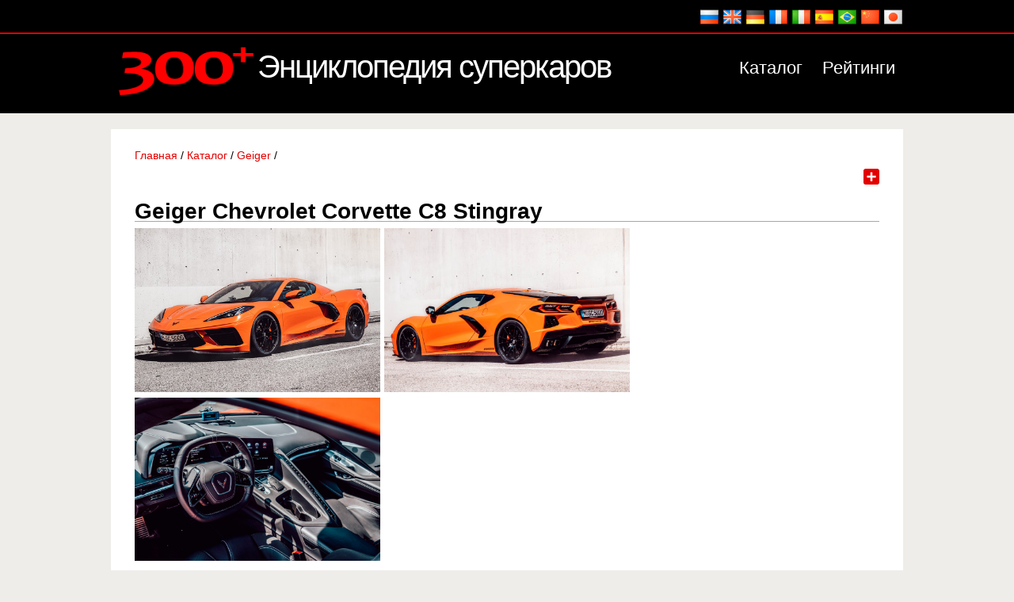

--- FILE ---
content_type: text/html; charset=UTF-8
request_url: http://4.nikolai3.z8.ru/ru/catalog/geiger/geiger-chevrolet-corvette-c8-stingray.html?language=ru
body_size: 67684
content:
<!DOCTYPE html>
<html lang="ru" dir="ltr" prefix="content: http://purl.org/rss/1.0/modules/content/  dc: http://purl.org/dc/terms/  foaf: http://xmlns.com/foaf/0.1/  og: http://ogp.me/ns#  rdfs: http://www.w3.org/2000/01/rdf-schema#  schema: http://schema.org/  sioc: http://rdfs.org/sioc/ns#  sioct: http://rdfs.org/sioc/types#  skos: http://www.w3.org/2004/02/skos/core#  xsd: http://www.w3.org/2001/XMLSchema# ">
<head>
<meta charset="utf-8" />
<script async src="https://www.googletagmanager.com/gtag/js?id=G-KHW90QMX93"></script>
<script>window.dataLayer = window.dataLayer || [];function gtag(){dataLayer.push(arguments)};gtag("js", new Date());gtag("set", "developer_id.dMDhkMT", true);gtag("config", "G-KHW90QMX93", {"groups":"default","page_placeholder":"PLACEHOLDER_page_location"});</script>
<link rel="canonical" href="http://4.nikolai3.z8.ru/ru/catalog/geiger/geiger-chevrolet-corvette-c8-stingray.html?language=ru" />
<meta name="description" content="Geiger Chevrolet Corvette C8 – доработка стандартной модели Chevrolet." />
<meta name="keywords" content="Geiger Chevrolet Corvette C8 Stingray, описание Geiger Chevrolet Corvette C8 Stingray, характеристики Geiger Chevrolet Corvette C8 Stingray, технические характеристики Geiger Chevrolet Corvette C8 Stingray, максимальная скорость Geiger Chevrolet Corvette C8 Stingray, технические характеристики, фото Geiger Chevrolet Corvette C8 Stingray, изображение Geiger Chevrolet Corvette C8 Stingray, двигатель Geiger Chevrolet Corvette C8 Stingray, мощность Geiger Chevrolet Corvette C8 Stingray, крутящий момент Geiger Chevrolet Corvette C8 Stingray, разгон Geiger Chevrolet Corvette C8 Stingray, трансмиссия Geiger Chevrolet Corvette C8 Stingray, подвеска Geiger Chevrolet Corvette C8 Stingray, кузов Geiger Chevrolet Corvette C8 Stingray, размер шин Geiger Chevrolet Corvette C8 Stingray, размер колес Geiger Chevrolet Corvette C8 Stingray, тормоза Geiger Chevrolet Corvette C8 Stingray, тормозная система Geiger Chevrolet Corvette C8 Stingray, размеры Geiger Chevrolet Corvette C8 Stingray, динамические показатели Geiger Chevrolet Corvette C8 Stingray, динамические характеристики Geiger Chevrolet Corvette C8 Stingray, удельные показатели Geiger Chevrolet Corvette C8 Stingray, удельные характеристики Geiger Chevrolet Corvette C8 Stingray, длина Geiger Chevrolet Corvette C8 Stingray, колесная база Geiger Chevrolet Corvette C8 Stingray, ширина Geiger Chevrolet Corvette C8 Stingray, высота Geiger Chevrolet Corvette C8 Stingray" />
<meta name="MobileOptimized" content="width" />
<meta name="HandheldFriendly" content="true" />
<meta name="viewport" content="width=device-width, initial-scale=1.0" />
<link rel="icon" href="/sites/default/files/300_3.ico" type="image/vnd.microsoft.icon" />
<link rel="alternate" hreflang="ru" href="http://4.nikolai3.z8.ru/ru/catalog/geiger/geiger-chevrolet-corvette-c8-stingray.html?language=ru" />
<link rel="alternate" hreflang="en" href="http://4.nikolai3.z8.ru/en/catalog/geiger/geiger-chevrolet-corvette-c8-stingray.html?language=ru" />
<link rel="alternate" hreflang="de" href="http://4.nikolai3.z8.ru/de/catalog/geiger/geiger-chevrolet-corvette-c8-stingray.html?language=ru" />
<link rel="alternate" hreflang="fr" href="http://4.nikolai3.z8.ru/fr/catalog/geiger/geiger-chevrolet-corvette-c8-stingray.html?language=ru" />
<link rel="alternate" hreflang="it" href="http://4.nikolai3.z8.ru/it/catalog/geiger/geiger-chevrolet-corvette-c8-stingray.html?language=ru" />
<link rel="alternate" hreflang="es" href="http://4.nikolai3.z8.ru/es/catalog/geiger/geiger-chevrolet-corvette-c8-stingray.html?language=ru" />
<link rel="alternate" hreflang="pt-br" href="http://4.nikolai3.z8.ru/pt/catalog/geiger/geiger-chevrolet-corvette-c8-stingray.html?language=ru" />
<link rel="alternate" hreflang="zh-hans" href="http://4.nikolai3.z8.ru/zh/catalog/geiger/geiger-chevrolet-corvette-c8-stingray.html?language=ru" />
<link rel="alternate" hreflang="ja" href="http://4.nikolai3.z8.ru/ja/catalog/geiger/geiger-chevrolet-corvette-c8-stingray.html?language=ru" />
<script>window.a2a_config=window.a2a_config||{};a2a_config.callbacks=[];a2a_config.overlays=[];a2a_config.templates={};</script>

<title>Geiger Chevrolet Corvette C8 Stingray | Энциклопедия суперкаров</title>
<script src="/core/assets/vendor/modernizr/modernizr.min.js?v=3.11.7"></script>
<script src="/core/misc/modernizr-additional-tests.js?v=3.11.7"></script>

</head>
<body class="role--anonymous">

  <div class="dialog-off-canvas-main-canvas" data-off-canvas-main-canvas>
    <!-- ______________________ HEADER _______________________ -->

<div id="top">
<div class="container">
<div>
<div  class="language-switcher-language-session block block-language block-language-blocklanguage-interface" id="block-pereklyuchatelyazyka" role="navigation">


<div class="content"><ul class="links"><li hreflang="ru" data-drupal-link-query="{&quot;language&quot;:&quot;ru&quot;}" data-drupal-link-system-path="node/139" class="ru is-active"><a href="/ru/catalog/geiger/geiger-chevrolet-corvette-c8-stingray.html?language=ru" class="language-link session-active is-active" hreflang="ru" data-drupal-link-query="{&quot;language&quot;:&quot;ru&quot;}" data-drupal-link-system-path="node/139">    <img class="language-icon" src="/modules/languageicons/flags/ru.png" width="24" height="18" alt="Russian" title="Russian" loading="lazy" typeof="foaf:Image" />

</a></li><li hreflang="en" data-drupal-link-query="{&quot;language&quot;:&quot;en&quot;}" data-drupal-link-system-path="node/139" class="en"><a href="/en/catalog/geiger/geiger-chevrolet-corvette-c8-stingray.html?language=en" class="language-link" hreflang="en" data-drupal-link-query="{&quot;language&quot;:&quot;en&quot;}" data-drupal-link-system-path="node/139">    <img class="language-icon" src="/modules/languageicons/flags/en.png" width="24" height="18" alt="English" title="English" loading="lazy" typeof="foaf:Image" />

</a></li><li hreflang="de" data-drupal-link-query="{&quot;language&quot;:&quot;de&quot;}" data-drupal-link-system-path="node/139" class="de"><a href="/de/catalog/geiger/geiger-chevrolet-corvette-c8-stingray.html?language=de" class="language-link" hreflang="de" data-drupal-link-query="{&quot;language&quot;:&quot;de&quot;}" data-drupal-link-system-path="node/139">    <img class="language-icon" src="/modules/languageicons/flags/de.png" width="24" height="18" alt="German" title="German" loading="lazy" typeof="foaf:Image" />

</a></li><li hreflang="fr" data-drupal-link-query="{&quot;language&quot;:&quot;fr&quot;}" data-drupal-link-system-path="node/139" class="fr"><a href="/fr/catalog/geiger/geiger-chevrolet-corvette-c8-stingray.html?language=fr" class="language-link" hreflang="fr" data-drupal-link-query="{&quot;language&quot;:&quot;fr&quot;}" data-drupal-link-system-path="node/139">    <img class="language-icon" src="/modules/languageicons/flags/fr.png" width="24" height="18" alt="French" title="French" loading="lazy" typeof="foaf:Image" />

</a></li><li hreflang="it" data-drupal-link-query="{&quot;language&quot;:&quot;it&quot;}" data-drupal-link-system-path="node/139" class="it"><a href="/it/catalog/geiger/geiger-chevrolet-corvette-c8-stingray.html?language=it" class="language-link" hreflang="it" data-drupal-link-query="{&quot;language&quot;:&quot;it&quot;}" data-drupal-link-system-path="node/139">    <img class="language-icon" src="/modules/languageicons/flags/it.png" width="24" height="18" alt="Italian" title="Italian" loading="lazy" typeof="foaf:Image" />

</a></li><li hreflang="es" data-drupal-link-query="{&quot;language&quot;:&quot;es&quot;}" data-drupal-link-system-path="node/139" class="es"><a href="/es/catalog/geiger/geiger-chevrolet-corvette-c8-stingray.html?language=es" class="language-link" hreflang="es" data-drupal-link-query="{&quot;language&quot;:&quot;es&quot;}" data-drupal-link-system-path="node/139">    <img class="language-icon" src="/modules/languageicons/flags/es.png" width="24" height="18" alt="Spanish" title="Spanish" loading="lazy" typeof="foaf:Image" />

</a></li><li hreflang="pt-br" data-drupal-link-query="{&quot;language&quot;:&quot;pt-br&quot;}" data-drupal-link-system-path="node/139" class="pt-br"><a href="/pt/catalog/geiger/geiger-chevrolet-corvette-c8-stingray.html?language=pt-br" class="language-link" hreflang="pt-br" data-drupal-link-query="{&quot;language&quot;:&quot;pt-br&quot;}" data-drupal-link-system-path="node/139">    <img class="language-icon" src="/modules/languageicons/flags/pt-br.png" width="24" height="18" alt="Portuguese, Brazil" title="Portuguese, Brazil" loading="lazy" typeof="foaf:Image" />

</a></li><li hreflang="zh-hans" data-drupal-link-query="{&quot;language&quot;:&quot;zh-hans&quot;}" data-drupal-link-system-path="node/139" class="zh-hans"><a href="/zh/catalog/geiger/geiger-chevrolet-corvette-c8-stingray.html?language=zh-hans" class="language-link" hreflang="zh-hans" data-drupal-link-query="{&quot;language&quot;:&quot;zh-hans&quot;}" data-drupal-link-system-path="node/139">    <img class="language-icon" src="/modules/languageicons/flags/zh-hans.png" width="24" height="18" alt="Chinese, Simplified" title="Chinese, Simplified" loading="lazy" typeof="foaf:Image" />

</a></li><li hreflang="ja" data-drupal-link-query="{&quot;language&quot;:&quot;ja&quot;}" data-drupal-link-system-path="node/139" class="ja"><a href="/ja/catalog/geiger/geiger-chevrolet-corvette-c8-stingray.html?language=ja" class="language-link" hreflang="ja" data-drupal-link-query="{&quot;language&quot;:&quot;ja&quot;}" data-drupal-link-system-path="node/139">    <img class="language-icon" src="/modules/languageicons/flags/ja.png" width="24" height="18" alt="Japanese" title="Japanese" loading="lazy" typeof="foaf:Image" />

</a></li></ul></div></div>
</div>

</div>
</div>
<header id="header">
<div class="container">
<div id="logo">
<div>
<div  id="block-trista-branding" class="block block-system block-system-branding-block">


      <a href="/ru?language=ru" rel="home">
      <img src="/sites/default/files/300_0_2.png" alt="Главная" />
    </a>
        <a href="/ru?language=ru" rel="home">Энциклопедия суперкаров</a>
    
</div>
</div>

</div>
<div id="header-region">
<div>
<nav role="navigation" aria-labelledby="block-trista-main-menu-menu" id="block-trista-main-menu">
            
  <h2 class="visually-hidden" id="block-trista-main-menu-menu">Main navigation</h2>
  

        <ul class="menu">
<li class="menu-item"><a href="/ru/catalog?language=ru" title="Каталог" data-drupal-link-system-path="catalog">Каталог</a></li>
<li class="menu-item"><a href="/ru/ratings?language=ru" title="Рейтинги" data-drupal-link-system-path="node/29">Рейтинги</a></li>
</ul>

  </nav>

</div>

</div>
</div>
</header><!-- /#header -->

<!-- ______________________ MAIN _______________________ -->
<div class="main">

<!-- ______________________ NODE _______________________ -->
<section id="content">


<div>
<div data-drupal-messages-fallback class="hidden"></div>

</div>


<div id="content-area">
<div>
<div  id="block-trista-breadcrumbs" class="block block-system block-system-breadcrumb-block">


<div class="content"><nav class="breadcrumb" role="navigation" aria-labelledby="system-breadcrumb">
<ol><li> <a href="/ru?language=ru">Главная</a>&nbsp;/&nbsp;</li><li> <a href="/ru/catalog?language=ru">Каталог</a>&nbsp;/&nbsp;</li><li> <a href="/ru/catalog/geiger?language=ru">Geiger</a>&nbsp;/&nbsp;</li></ol>
</nav></div></div><div  id="block-addtoanysharebuttons" class="block block-addtoany block-addtoany-block">


<div class="content"><span class="a2a_kit a2a_kit_size_20 addtoany_list" data-a2a-url="http://4.nikolai3.z8.ru/ru/catalog/geiger/geiger-chevrolet-corvette-c8-stingray.html?language=ru" data-a2a-title="Geiger Chevrolet Corvette C8 Stingray"><a class="a2a_dd addtoany_share" href="https://www.addtoany.com/share#url=http%3A%2F%2F4.nikolai3.z8.ru%2Fru%2Fcatalog%2Fgeiger%2Fgeiger-chevrolet-corvette-c8-stingray.html%3Flanguage%3Dru&amp;title=Geiger%20Chevrolet%20Corvette%20C8%20Stingray"></a><a class="a2a_copy_link"></a></span></div></div><div  id="block-trista-page-title" class="block block-core block-page-title-block">


<div class="content">
  <h1><span>Geiger Chevrolet Corvette C8 Stingray</span>
</h1>

</div></div><div  id="block-trista-content" class="block block-system block-system-main-block">


<div class="content">  <div data-history-node-id="139" class="layout layout--onecol">
    <div  class="layout__region layout__region--content">
      
      <div class="field field--name-field-sc-photo field--label-hidden field__items">
              <div class="field__item">  <a href="/sites/default/files/catalog/geiger/geiger-chevrolet-corvette-c8-stingray.jpg"><img loading="lazy" src="/sites/default/files/catalog/geiger/geiger-chevrolet-corvette-c8-stingray.jpg" width="1024" height="682" alt="Geiger Chevrolet Corvette C8 Stingray" title="Geiger Chevrolet Corvette C8 Stingray" typeof="foaf:Image" />
</a>
</div>
              <div class="field__item">  <a href="/sites/default/files/catalog/geiger/geiger-chevrolet-corvette-c8-stingray_0.jpg"><img loading="lazy" src="/sites/default/files/catalog/geiger/geiger-chevrolet-corvette-c8-stingray_0.jpg" width="1024" height="682" alt="Geiger Chevrolet Corvette C8 Stingray" title="Geiger Chevrolet Corvette C8 Stingray" typeof="foaf:Image" />
</a>
</div>
              <div class="field__item">  <a href="/sites/default/files/catalog/geiger/geiger-chevrolet-corvette-c8-stingray_1.jpg"><img loading="lazy" src="/sites/default/files/catalog/geiger/geiger-chevrolet-corvette-c8-stingray_1.jpg" width="1024" height="682" alt="Geiger Chevrolet Corvette C8 Stingray" title="Geiger Chevrolet Corvette C8 Stingray" typeof="foaf:Image" />
</a>
</div>
          </div>
  <div class="field-group-table group_models"><table class="table node-supercars-view">
<tbody>
<tr class="field-basic-model type-entity-reference table-row">
<th>Базовая модель:</th>
<td>
            <div class="field field--name-field-basic-model field--label-hidden field__item"><a href="/ru/catalog/chevrolet/chevrolet-corvette-c8-stingray-z51.html?language=ru" hreflang="ru">Chevrolet Corvette C8 Stingray Z51</a></div>
      </td>
</tr>
</tbody>
</table></div><div class=" field-group-tabs-wrapper"><div data-horizontal-tabs class="horizontal-tabs clearfix">
  <ul data-horizontal-tabs-list class="horizontal-tabs-list visually-hidden"></ul>
  <div data-horizontal-tabs-panes><details id="edit-group-tab-1" class="js-form-wrapper form-wrapper" open="open">
  <summary role="button" aria-controls="edit-group-tab-1" aria-expanded="true" aria-pressed="true">Description</summary>
  
  
            <div class="field field--name-body field--label-hidden field__item"><p><strong>Geiger Chevrolet Corvette C8</strong> – доработка стандартной модели Chevrolet. Изменения не коснулись двигателя, а заключались в несущественном дополнении внешнего вида, замены колес на больший диаметр и модернизации подвески.</p>

<p>Так, во внешности спорткар получил изготовленные из высококачественного угольного препрега передний и задний спойлеры на которые имеются все необходимые сертификаты. При разработке основное внимание уделялось не только внешнему виду, но и аэродинамике: цель заключалась в том, чтобы иметь достаточную прижимную силу с минимально возможным аэродинамическим сопротивлением для достижения преимуществ в продольной динамике и максимальной скорости.</p>

<p>Для дальнейшего улучшения внешнего вида Geiger Cars предложило несколько комплектов колес от OZ Racing: для клиентов, которые в основном ценят стилистический аспект, подойдет легкосплавные колеса Leggera HLT размером 20 дюймов для передней и 21 дюйм для задней оси с шинами Michelin в 245/30 R20 и 305/25 R21. Водители, которым нравится использовать свой C8 в качестве инструмента на гоночной трассе, могли выбрать Ultraleggera с диагональю 19 дюймов для передней части и 20 дюймов для задней части. Они на 20 килограммов легче оригинальных колес Corvette. Снижение неподрессоренной массы в сочетании с превосходным сцеплением Pirelli P Zero Trofeo R-Semi Slicks в моделях 245/35 R19 и 305/30 R20 гарантировали значительное улучшение сцепления шин с дорожным покрытием.</p>

<p>Спортивная подвеска от GeigerCars, разработанная в сотрудничестве с KW Suspensions, будет интересна любителям треков. Характеристики пружин и амортизаторов, а также дополнительные опорные подшипники Uniball были проверены на трассе при экспертном участии профессионального гонщика Даниэля Кейлвица. В качестве альтернативы GeigerCars предлагал комплект койловеров Variant 5, который также был разработан в сотрудничестве с KW. Он основан на известной в автоспорте поршневой технологии и может быть отрегулирован четыре раза с 14 щелчками для каждого – на ступенях отбоя и сжатия отдельно для диапазона низких и высоких скоростей.</p>

<p>Распорка из нержавеющей стали для передней оси гарантирует большую устойчивость и поддержку опор передних амортизаторов, что обещает более точную реакцию демпфирования подвески. Стойки из нержавеющей стали в моторном отсеке, включая поперечное соединение, заменили заводские алюминиевые стойки, и обеспечили еще большую жесткость на кручение и устойчивость.</p>

<p>Geiger Cars также предлагал модернизацию тормозов серии Z51 с помощью спортивных тормозных колодок. В качестве альтернативы предлагалась полная замена тормозной системы на AP Racing Track для передней и задней оси, каждая с 6-оршневыми тормозными суппортами на двухсекционных дисках.</p>

<p>Примерная стоимость:</p>

<ul><li>передний спойлер (включая лакокрасочное покрытие) – 1849,99 евро</li>
	<li>задний спойлер (включая лакокрасочное покрытие) – 1729,99 евро</li>
	<li>воздуховод для переднего бампера 749,00 евро</li>
	<li>комплект колес OZ Racing Ultraleggera с шинами Pirelli P Zero Trofeo R-Semi Slick размером 245/35 R19 и 305/30 R20 – 4990,00 евро</li>
	<li>комплект колес OZ Racing Ultraleggera с шинами Michelin Pilot Sport 4 размером 245/30 R20 и 305/25 R21 4990,00 евро</li>
	<li>ходовая часть с подвеской KW (с заключением экспертов), койловеры Вариант 5 (с четырехсторонней регулировкой) – 6569,00 евро</li>
	<li>спортивное шасси клуба Гейгера (включая опорный подшипник uniball) 7399,00 евро</li>
	<li>распорка переднего моста из нержавеющей стали 599,99 евро</li>
	<li>распорки в моторном отсеке из нержавеющей стали 1199,00 евро</li>
</ul><h3>Источники</h3>
</div>
      
      <div class="field field--name-field-links field--label-hidden field__items">
              <div class="field__item">americar.de</div>
              <div class="field__item">autowp.ru</div>
              <div class="field__item">geigercars.de</div>
          </div>
  
  
</details>
<input class="horizontal-tabs-active-tab" type="hidden" />
<details id="edit-group-specification" class="js-form-wrapper form-wrapper">
  <summary role="button" aria-controls="edit-group-specification" aria-expanded="false" aria-pressed="false">Specification</summary>
  
  <div class="field-group-table group_ttx"><div class="table-header"></div><table class="table node-supercars-view responsive-enabled">
<thead>
<tr>
<th>Bodywork</th><th></th></tr>
</thead>
<tbody>
<tr class="field-ttx-years-production type-string table-row">
<th>Годы выпуска</th>
<td>
            <div class="field field--name-field-ttx-years-production field--label-hidden field__item">2021</div>
      </td>
</tr>
<tr class="field-sc-ttx-body type-list-string table-row">
<th>Тип кузова</th>
<td>
            <div class="field field--name-field-sc-ttx-body field--label-hidden field__item">тарга</div>
      </td>
</tr>
<tr class="field-ttx-doors type-list-integer table-row">
<th>Количество дверей</th>
<td>
            <div class="field field--name-field-ttx-doors field--label-hidden field__item">2</div>
      </td>
</tr>
<tr class="field-ttx-places type-list-string table-row">
<th>Количество мест</th>
<td>
            <div class="field field--name-field-ttx-places field--label-hidden field__item">2</div>
      </td>
</tr>
</tbody>
</table></div><div class="field-group-table group_engine"><div class="table-header"></div><table class="table node-supercars-view responsive-enabled" data-striping="1">
<thead>
<tr>
<th>Engine</th><th></th></tr>
</thead>
<tbody>
<tr class="field-ttx-type-engine type-list-string table-row">
<th>Тип двигателя</th>
<td>
            <div class="field field--name-field-ttx-type-engine field--label-hidden field__item">бензиновый</div>
      </td>
</tr>
<tr class="field-ttx-engine-location type-list-string table-row">
<th>Расположение двигателя</th>
<td>
            <div class="field field--name-field-ttx-engine-location field--label-hidden field__item">центральное, продольное</div>
      </td>
</tr>
<tr class="field-ttx-engine-model type-string table-row">
<th>Модель двигателя</th>
<td>
            <div class="field field--name-field-ttx-engine-model field--label-hidden field__item">GM LT2 6.2L V8 VVT</div>
      </td>
</tr>
<tr class="field-ttx-cylinders type-list-string table-row">
<th>Цилиндры</th>
<td>
            <div class="field field--name-field-ttx-cylinders field--label-hidden field__item">V8</div>
      </td>
</tr>
<tr class="field-ttx-v-angle type-integer table-row">
<th>Угол развала цилиндров</th>
<td>
            <div content="90" class="field field--name-field-ttx-v-angle field--label-hidden field__item">90°</div>
      </td>
</tr>
<tr class="field-ttx-cylinder-operation type-string table-row">
<th>Работа цилиндров</th>
<td>
            <div class="field field--name-field-ttx-cylinder-operation field--label-hidden field__item">1-8-7-2-6-5-4-3; 1-7-6-4</div>
      </td>
</tr>
<tr class="field-ttx-capacity type-integer table-row">
<th>Рабочий объем, куб. см</th>
<td>
            <div class="field field--name-field-ttx-capacity field--label-hidden field__item">6162</div>
      </td>
</tr>
<tr class="field-ttx-power-output type-integer table-row">
<th>Мощность, л.с. / кВт /</th>
<td>
      <div class="field field--name-field-ttx-power-output field--label-hidden field__items">
              <div content="502" class="field__item">502 /</div>
              <div content="369" class="field__item">369 /</div>
          </div>
  </td>
</tr>
<tr class="field-ttx-rpm-hp type-string table-row">
<th>при об/мин</th>
<td>
            <div class="field field--name-field-ttx-rpm-hp field--label-hidden field__item">6450</div>
      </td>
</tr>
<tr class="field-ttx-torque type-integer table-row">
<th>Крутящий момент, Н·м</th>
<td>
            <div class="field field--name-field-ttx-torque field--label-hidden field__item">637</div>
      </td>
</tr>
<tr class="field-ttx-rpm-nm type-string table-row">
<th>при об/мин</th>
<td>
            <div class="field field--name-field-ttx-rpm-nm field--label-hidden field__item">5150</div>
      </td>
</tr>
<tr class="field-ttx-bore type-float table-row">
<th>Диаметр цилиндра, мм</th>
<td>
            <div content="103.3" class="field field--name-field-ttx-bore field--label-hidden field__item">103,3</div>
      </td>
</tr>
<tr class="field-ttx-stroke type-float table-row">
<th>Ход поршня, мм</th>
<td>
            <div content="92" class="field field--name-field-ttx-stroke field--label-hidden field__item">92,0</div>
      </td>
</tr>
<tr class="field-ttx-compression type-float table-row">
<th>Степень сжатия</th>
<td>
            <div content="11.5" class="field field--name-field-ttx-compression field--label-hidden field__item">11,5</div>
      </td>
</tr>
<tr class="field-ttx-number-of-valves type-string table-row">
<th>Количество клапанов</th>
<td>
            <div class="field field--name-field-ttx-number-of-valves field--label-hidden field__item">2/16</div>
      </td>
</tr>
<tr class="field-ttx-valvetrain type-list-string table-row">
<th>Расположение клапанов</th>
<td>
            <div class="field field--name-field-ttx-valvetrain field--label-hidden field__item">OHV</div>
      </td>
</tr>
<tr class="field-ttx-block-material type-list-string table-row">
<th>Материал блока</th>
<td>
            <div class="field field--name-field-ttx-block-material field--label-hidden field__item">алюминиевый сплав</div>
      </td>
</tr>
<tr class="field-ttx-engine-weight type-integer table-row">
<th>Вес двигателя, кг</th>
<td>
            <div class="field field--name-field-ttx-engine-weight field--label-hidden field__item">211</div>
      </td>
</tr>
<tr class="field-ttx-oil-sump-capacity type-float table-row">
<th>Емкость масляного картера, л</th>
<td>
            <div content="7.1" class="field field--name-field-ttx-oil-sump-capacity field--label-hidden field__item">7,1</div>
      </td>
</tr>
<tr class="field-ttx-fuel-system type-list-string table-row">
<th>Топливная система</th>
<td>
            <div class="field field--name-field-ttx-fuel-system field--label-hidden field__item">прямой впрыск</div>
      </td>
</tr>
<tr class="field-ttx-fuel-system-model type-string table-row">
<th>Марка топливной системы</th>
<td>
            <div class="field field--name-field-ttx-fuel-system-model field--label-hidden field__item">Delphi</div>
      </td>
</tr>
<tr class="field-ttx-compressor type-list-string table-row">
<th>Наличие наддува</th>
<td>
            <div class="field field--name-field-ttx-compressor field--label-hidden field__item">—</div>
      </td>
</tr>
</tbody>
</table></div><div class="field-group-table group_specific_output"><div class="table-header"></div><table class="table node-supercars-view responsive-enabled">
<thead>
<tr>
<th>Specific</th><th></th></tr>
</thead>
<tbody>
<tr class="field-ttx-specific-output-ps-l type-float table-row">
<th>Мощность удельная, л.с./л</th>
<td>
            <div content="81.47" class="field field--name-field-ttx-specific-output-ps-l field--label-hidden field__item">81,47</div>
      </td>
</tr>
<tr class="field-ttx-srecific-power-ps-t type-float table-row">
<th>Мощность удельная, л.с./т</th>
<td>
            <div content="313.75" class="field field--name-field-ttx-srecific-power-ps-t field--label-hidden field__item">313,75</div>
      </td>
</tr>
<tr class="field-ttx-specific-power-kg-ps type-float table-row">
<th>Мощность удельная, кг/л.с.</th>
<td>
            <div content="3.19" class="field field--name-field-ttx-specific-power-kg-ps field--label-hidden field__item">3,19</div>
      </td>
</tr>
<tr class="field-ttx-specific-torque type-float table-row">
<th>Крутящий момент удельный, Н·м/л</th>
<td>
            <div content="103.38" class="field field--name-field-ttx-specific-torque field--label-hidden field__item">103,38</div>
      </td>
</tr>
<tr class="field-ttx-specific-torque-nm-t type-float table-row">
<th>Крутящий момент удельный, Н·м/т</th>
<td>
            <div content="398.13" class="field field--name-field-ttx-specific-torque-nm-t field--label-hidden field__item">398,13</div>
      </td>
</tr>
</tbody>
</table></div><div class="field-group-table group_transmission"><div class="table-header"></div><table class="table node-supercars-view responsive-enabled">
<thead>
<tr>
<th>Transmission</th><th></th></tr>
</thead>
<tbody>
<tr class="field-ttx-driven-wheels type-list-string table-row">
<th>Привод</th>
<td>
            <div class="field field--name-field-ttx-driven-wheels field--label-hidden field__item">задний</div>
      </td>
</tr>
<tr class="field-ttx-clutch type-list-string table-row">
<th>Сцепление</th>
<td>
            <div class="field field--name-field-ttx-clutch field--label-hidden field__item">двухдисковое</div>
      </td>
</tr>
<tr class="field-ttx-gearbox-model type-string table-row">
<th>Марка трансмиссии</th>
<td>
            <div class="field field--name-field-ttx-gearbox-model field--label-hidden field__item">M1L (Tremec TR-9080 DCT)</div>
      </td>
</tr>
<tr class="field-ttx-gearbox type-list-string table-row">
<th>Тип трансмиссии</th>
<td>
            <div class="field field--name-field-ttx-gearbox field--label-hidden field__item">роботизированная</div>
      </td>
</tr>
<tr class="field-ttx-number-of-speeds type-list-integer table-row">
<th>Количество передач</th>
<td>
            <div class="field field--name-field-ttx-number-of-speeds field--label-hidden field__item">8</div>
      </td>
</tr>
<tr class="field-ttx-final-drive-ratio type-float table-row">
<th>ПЧ главной передачи</th>
<td>
            <div content="5.2" class="field field--name-field-ttx-final-drive-ratio field--label-hidden field__item">5,200</div>
      </td>
</tr>
<tr class="field-ttx-1-gear-ratio type-float table-row">
<th>ПЧ 1-ой передачи</th>
<td>
            <div content="2.905" class="field field--name-field-ttx-1-gear-ratio field--label-hidden field__item">2,905</div>
      </td>
</tr>
<tr class="field-ttx-2-gear-ratio type-float table-row">
<th>ПЧ 2-ой передачи</th>
<td>
            <div content="1.759" class="field field--name-field-ttx-2-gear-ratio field--label-hidden field__item">1,759</div>
      </td>
</tr>
<tr class="field-ttx-3-gear-ratio type-float table-row">
<th>ПЧ 3-ой передачи</th>
<td>
            <div content="1.22" class="field field--name-field-ttx-3-gear-ratio field--label-hidden field__item">1,220</div>
      </td>
</tr>
<tr class="field-ttx-4-gear-ratio type-float table-row">
<th>ПЧ 4-ой передачи</th>
<td>
            <div content="0.878" class="field field--name-field-ttx-4-gear-ratio field--label-hidden field__item">0,878</div>
      </td>
</tr>
<tr class="field-ttx-5-gear-ratio type-float table-row">
<th>ПЧ 5-ой передачи</th>
<td>
            <div content="0.653" class="field field--name-field-ttx-5-gear-ratio field--label-hidden field__item">0,653</div>
      </td>
</tr>
<tr class="field-ttx-6-gear-ratio type-float table-row">
<th>ПЧ 6-ой передачи</th>
<td>
            <div content="0.508" class="field field--name-field-ttx-6-gear-ratio field--label-hidden field__item">0,508</div>
      </td>
</tr>
<tr class="field-ttx-7-gear-ratio type-float table-row">
<th>ПЧ 7-ой передачи</th>
<td>
            <div content="0.397" class="field field--name-field-ttx-7-gear-ratio field--label-hidden field__item">0,397</div>
      </td>
</tr>
<tr class="field-ttx-8-gear-ratio type-float table-row">
<th>ПЧ 8-ой передачи</th>
<td>
            <div content="0.329" class="field field--name-field-ttx-8-gear-ratio field--label-hidden field__item">0,329</div>
      </td>
</tr>
<tr class="field-ttx-reverse-gear-ratio type-float table-row">
<th>ПЧ заднего хода</th>
<td>
            <div content="2.632" class="field field--name-field-ttx-reverse-gear-ratio field--label-hidden field__item">2,632</div>
      </td>
</tr>
</tbody>
</table></div><div class="field-group-table group_suspension"><div class="table-header"></div><table class="table node-supercars-view responsive-enabled">
<thead>
<tr>
<th>Suspension</th><th></th></tr>
</thead>
<tbody>
<tr class="field-ttx-front-suspension type-list-string table-row">
<th>Тип подвески спереди</th>
<td>
            <div class="field field--name-field-ttx-front-suspension field--label-hidden field__item">независимая на двойных поперечных рычагах</div>
      </td>
</tr>
<tr class="field-ttx-rear-suspension type-list-string table-row">
<th>Тип подвески сзади</th>
<td>
            <div class="field field--name-field-ttx-rear-suspension field--label-hidden field__item">независимая многорычажная</div>
      </td>
</tr>
<tr class="field-ttx-elastic-elements-fr type-list-string table-row">
<th>Упругие элементы спереди</th>
<td>
            <div class="field field--name-field-ttx-elastic-elements-fr field--label-hidden field__item">пружины</div>
      </td>
</tr>
<tr class="field-ttx-elastic-elements-back type-list-string table-row">
<th>Упругие элементы сзади</th>
<td>
            <div class="field field--name-field-ttx-elastic-elements-back field--label-hidden field__item">пружины</div>
      </td>
</tr>
<tr class="field-ttx-anti-roll-bar-front type-list-string table-row">
<th>Стабилизатор спереди</th>
<td>
            <div class="field field--name-field-ttx-anti-roll-bar-front field--label-hidden field__item">да</div>
      </td>
</tr>
<tr class="field-ttx-anti-roll-bar-rear type-list-string table-row">
<th>Стабилизатор сзади</th>
<td>
            <div class="field field--name-field-ttx-anti-roll-bar-rear field--label-hidden field__item">да</div>
      </td>
</tr>
<tr class="field-ttx-wheels-brand type-string table-row">
<th>Марка дисков</th>
<td>
            <div class="field field--name-field-ttx-wheels-brand field--label-hidden field__item">OZ Racing Ultraleggera</div>
      </td>
</tr>
<tr class="field-ttx-wheel-size-front type-string table-row">
<th>Диски передние</th>
<td>
            <div class="field field--name-field-ttx-wheel-size-front field--label-hidden field__item">8,5J×20</div>
      </td>
</tr>
<tr class="field-ttx-wheel-size-rear type-string table-row">
<th>Диски задние</th>
<td>
            <div class="field field--name-field-ttx-wheel-size-rear field--label-hidden field__item">11,0J×21</div>
      </td>
</tr>
<tr class="field-ttx-tire-brand type-string table-row">
<th>Марка шин</th>
<td>
            <div class="field field--name-field-ttx-tire-brand field--label-hidden field__item">Michelin Pilot Sport 4</div>
      </td>
</tr>
<tr class="field-ttx-tyres-front type-string table-row">
<th>Шины передние</th>
<td>
            <div class="field field--name-field-ttx-tyres-front field--label-hidden field__item">245/30 R20</div>
      </td>
</tr>
<tr class="field-ttx-tyres-rear type-string table-row">
<th>Шины задние</th>
<td>
            <div class="field field--name-field-ttx-tyres-rear field--label-hidden field__item">305/25 R21</div>
      </td>
</tr>
</tbody>
</table></div><div class="field-group-table group_steering"><div class="table-header"></div><table class="table node-supercars-view responsive-enabled">
<thead>
<tr>
<th>Steering</th><th></th></tr>
</thead>
<tbody>
<tr class="field-ttx-steering-type type-list-string table-row">
<th>Тип рулевого управления</th>
<td>
            <div class="field field--name-field-ttx-steering-type field--label-hidden field__item">шестерня-рейка</div>
      </td>
</tr>
<tr class="field-ttx-power-steering type-list-string table-row">
<th>Усилитель руля</th>
<td>
            <div class="field field--name-field-ttx-power-steering field--label-hidden field__item">электрический</div>
      </td>
</tr>
<tr class="field-ttx-turning-diameter type-float table-row">
<th>Диаметр разворота, м</th>
<td>
            <div content="11.6" class="field field--name-field-ttx-turning-diameter field--label-hidden field__item">11,6</div>
      </td>
</tr>
<tr class="field-ttx-steering-wheel-turns type-float table-row">
<th>Количество оборотов руля</th>
<td>
            <div content="2.5" class="field field--name-field-ttx-steering-wheel-turns field--label-hidden field__item">2,5</div>
      </td>
</tr>
</tbody>
</table></div><div class="field-group-table group_brakes_specs"><div class="table-header"></div><table class="table node-supercars-view responsive-enabled">
<thead>
<tr>
<th>Brakes specs</th><th></th></tr>
</thead>
<tbody>
<tr class="field-ttx-brakes-front type-list-string table-row">
<th>Тип тормозов передних</th>
<td>
            <div class="field field--name-field-ttx-brakes-front field--label-hidden field__item">дисковые вентилируемые</div>
      </td>
</tr>
<tr class="field-ttx-brakes-rear type-list-string table-row">
<th>Тип тормозов задних</th>
<td>
            <div class="field field--name-field-ttx-brakes-rear field--label-hidden field__item">дисковые вентилируемые</div>
      </td>
</tr>
<tr class="field-ttx-brand-brakes type-string table-row">
<th>Марка тормозных механизмов</th>
<td>
            <div class="field field--name-field-ttx-brand-brakes field--label-hidden field__item">AP Racing Track</div>
      </td>
</tr>
<tr class="field-ttx-caliper-pistons type-string table-row">
<th>Поршней суппорта (спереди/сзади)</th>
<td>
            <div class="field field--name-field-ttx-caliper-pistons field--label-hidden field__item">6/6</div>
      </td>
</tr>
<tr class="field-ttx-abs type-list-string table-row">
<th>Наличие АБС</th>
<td>
            <div class="field field--name-field-ttx-abs field--label-hidden field__item">да</div>
      </td>
</tr>
</tbody>
</table></div><div class="field-group-table group_dimensions_and_weight"><div class="table-header"></div><table class="table node-supercars-view responsive-enabled">
<thead>
<tr>
<th>Dimensions and weight</th><th></th></tr>
</thead>
<tbody>
<tr class="field-ttx-body-material type-list-string table-row">
<th>Материал кузова</th>
<td>
            <div class="field field--name-field-ttx-body-material field--label-hidden field__item">углеволокно</div>
      </td>
</tr>
<tr class="field-ttx-length type-integer table-row">
<th>Длина, мм</th>
<td>
            <div class="field field--name-field-ttx-length field--label-hidden field__item">4630</div>
      </td>
</tr>
<tr class="field-ttx-width type-integer table-row">
<th>Ширина, мм</th>
<td>
            <div class="field field--name-field-ttx-width field--label-hidden field__item">1933</div>
      </td>
</tr>
<tr class="field-ttx-height type-integer table-row">
<th>Высота, мм</th>
<td>
            <div class="field field--name-field-ttx-height field--label-hidden field__item">1234</div>
      </td>
</tr>
<tr class="field-ttx-wheelbase type-integer table-row">
<th>Колесная база, мм</th>
<td>
            <div class="field field--name-field-ttx-wheelbase field--label-hidden field__item">2723</div>
      </td>
</tr>
<tr class="field-ttx-front-track type-integer table-row">
<th>Колея колес передних, мм</th>
<td>
            <div class="field field--name-field-ttx-front-track field--label-hidden field__item">1648</div>
      </td>
</tr>
<tr class="field-ttx-rear-track type-integer table-row">
<th>Колея колес задних, мм</th>
<td>
            <div class="field field--name-field-ttx-rear-track field--label-hidden field__item">1585</div>
      </td>
</tr>
<tr class="field-ttx-ground-clearance type-integer table-row">
<th>Клиренс, мм</th>
<td>
            <div class="field field--name-field-ttx-ground-clearance field--label-hidden field__item">105</div>
      </td>
</tr>
<tr class="field-ttx-cx type-float table-row">
<th>Коэф. лобового сопротивления (Сх)</th>
<td>
            <div content="0.35" class="field field--name-field-ttx-cx field--label-hidden field__item">0,350</div>
      </td>
</tr>
<tr class="field-ttx-dry-weight type-integer table-row">
<th>Масса сухая, кг</th>
<td>
            <div class="field field--name-field-ttx-dry-weight field--label-hidden field__item">1527</div>
      </td>
</tr>
<tr class="field-ttx-curb-weight type-integer table-row">
<th>Масса снаряженная, кг</th>
<td>
            <div class="field field--name-field-ttx-curb-weight field--label-hidden field__item">1600</div>
      </td>
</tr>
<tr class="field-ttx-trunk-capacity type-integer table-row">
<th>Объем багажника (max), л</th>
<td>
            <div class="field field--name-field-ttx-trunk-capacity field--label-hidden field__item">357</div>
      </td>
</tr>
</tbody>
</table></div><div class="field-group-table group_performance_specs"><div class="table-header"></div><table class="table node-supercars-view responsive-enabled">
<thead>
<tr>
<th>Performance specs</th><th></th></tr>
</thead>
<tbody>
<tr class="field-ttx-ecological-class type-list-string table-row">
<th>Экологический класс</th>
<td>
            <div class="field field--name-field-ttx-ecological-class field--label-hidden field__item">Евро 6</div>
      </td>
</tr>
<tr class="field-ttx-co2-emissions-nedc type-integer table-row">
<th>Выбросы CO₂ (NEDC), г/км</th>
<td>
            <div class="field field--name-field-ttx-co2-emissions-nedc field--label-hidden field__item">298</div>
      </td>
</tr>
<tr class="field-ttx-fuel-cons-nedc-high type-float table-row">
<th>Расход топлива (NEDC) трасса, л/100 км</th>
<td>
            <div content="9.4" class="field field--name-field-ttx-fuel-cons-nedc-high field--label-hidden field__item">9,4</div>
      </td>
</tr>
<tr class="field-ttx-fuel-cons-nedc-cityh type-float table-row">
<th>Расход топлива (NEDC) город, л/100 км</th>
<td>
            <div content="19.3" class="field field--name-field-ttx-fuel-cons-nedc-cityh field--label-hidden field__item">19,3</div>
      </td>
</tr>
<tr class="field-ttx-fuel-cons-nedc-comb type-float table-row">
<th>Расход топлива (NEDC) смеш., л/100 км</th>
<td>
            <div content="12.8" class="field field--name-field-ttx-fuel-cons-nedc-comb field--label-hidden field__item">12,8</div>
      </td>
</tr>
<tr class="field-ttx-fuel-tank type-integer table-row">
<th>Топливный бак, л</th>
<td>
            <div class="field field--name-field-ttx-fuel-tank field--label-hidden field__item">70</div>
      </td>
</tr>
<tr class="field-ttx-fuel-type type-list-string table-row">
<th>Марка топлива</th>
<td>
            <div class="field field--name-field-ttx-fuel-type field--label-hidden field__item">Аи-98</div>
      </td>
</tr>
</tbody>
</table></div><div class="field-group-table group_dynamic_specs"><div class="table-header"></div><table class="table node-supercars-view responsive-enabled">
<thead>
<tr>
<th>Dynamic specs</th><th></th></tr>
</thead>
<tbody>
<tr class="field-ttx-acceleration-0-40-kph type-float table-row">
<th>Разгон 0-40 км/ч, с</th>
<td>
            <div content="1.1" class="field field--name-field-ttx-acceleration-0-40-kph field--label-hidden field__item">1,1</div>
      </td>
</tr>
<tr class="field-ttx-acceleration-0-50-kph type-float table-row">
<th>Разгон 0-50 км/ч, с</th>
<td>
            <div content="1.3" class="field field--name-field-ttx-acceleration-0-50-kph field--label-hidden field__item">1,3</div>
      </td>
</tr>
<tr class="field-ttx-acceleration-0-80-kph type-float table-row">
<th>Разгон 0-80 км/ч, с</th>
<td>
            <div content="2.3" class="field field--name-field-ttx-acceleration-0-80-kph field--label-hidden field__item">2,3</div>
      </td>
</tr>
<tr class="field-ttx-acceleration-0-100-kph type-float table-row">
<th>Разгон 0-100 км/ч, с</th>
<td>
            <div content="3" class="field field--name-field-ttx-acceleration-0-100-kph field--label-hidden field__item">3,0</div>
      </td>
</tr>
<tr class="field-ttx-acceleration-0-130-kph type-float table-row">
<th>Разгон 0-130 км/ч, с</th>
<td>
            <div content="5" class="field field--name-field-ttx-acceleration-0-130-kph field--label-hidden field__item">5,0</div>
      </td>
</tr>
<tr class="field-ttx-acceleration-0-200-kph type-float table-row">
<th>Разгон 0-200 км/ч, с</th>
<td>
            <div content="12" class="field field--name-field-ttx-acceleration-0-200-kph field--label-hidden field__item">12,0</div>
      </td>
</tr>
<tr class="field-ttx-acceleration-0-220-kph type-float table-row">
<th>Разгон 0-220 км/ч, с</th>
<td>
            <div content="16.2" class="field field--name-field-ttx-acceleration-0-220-kph field--label-hidden field__item">16,2</div>
      </td>
</tr>
</tbody>
</table></div><div class="field-group-table group_mpg2"><div class="table-header"></div><table class="table node-supercars-view responsive-enabled">
<thead>
<tr>
<th> </th><th></th></tr>
</thead>
<tbody>
<tr class="field-ttx-acceleration-0-60-mph type-float table-row">
<th>Разгон 0-60 миль/ч, с</th>
<td>
            <div content="2.9" class="field field--name-field-ttx-acceleration-0-60-mph field--label-hidden field__item">2,9</div>
      </td>
</tr>
</tbody>
</table></div><div class="field-group-table group_0_miles"><div class="table-header"></div><table class="table node-supercars-view responsive-enabled">
<thead>
<tr>
<th> </th><th></th></tr>
</thead>
<tbody>
<tr class="field-ttx-acceleration-0-200-m type-float table-row">
<th>Разгон 0-200 м, с /км/ч/</th>
<td>
      <div class="field field--name-field-ttx-acceleration-0-200-m field--label-hidden field__items">
              <div content="8" class="field__item">8,0 /</div>
              <div content="163" class="field__item">163,0 /</div>
          </div>
  </td>
</tr>
<tr class="field-ttx-acceleration-0-402-m type-float table-row">
<th>Разгон 0-402 м (1/4 мили), с /км/ч/</th>
<td>
      <div class="field field--name-field-ttx-acceleration-0-402-m field--label-hidden field__items">
              <div content="12" class="field__item">12,0 /</div>
              <div content="197" class="field__item">197,0 /</div>
          </div>
  </td>
</tr>
<tr class="field-ttx-acceleration-0-800-m type-float table-row">
<th>Разгон 0-800 м, с /км/ч/</th>
<td>
      <div class="field field--name-field-ttx-acceleration-0-800-m field--label-hidden field__items">
              <div content="18.9" class="field__item">18,9 /</div>
          </div>
  </td>
</tr>
<tr class="field-ttx-acceleration-0-1000-m- type-float table-row">
<th>Разгон 0-1000 м, с /км/ч/</th>
<td>
      <div class="field field--name-field-ttx-acceleration-0-1000-m- field--label-hidden field__items">
              <div content="22.5" class="field__item">22,5 /</div>
              <div content="251" class="field__item">251,0 /</div>
          </div>
  </td>
</tr>
<tr class="field-ttx-acceleration-0-1610-m type-float table-row">
<th>Разгон 0-1610 м (1 миля), с /км/ч/</th>
<td>
      <div class="field field--name-field-ttx-acceleration-0-1610-m field--label-hidden field__items">
              <div content="31.5" class="field__item">31,5 /</div>
              <div content="278" class="field__item">278,0 /</div>
          </div>
  </td>
</tr>
</tbody>
</table></div><div class="field-group-table group_mpg"><div class="table-header"></div><table class="table node-supercars-view responsive-enabled">
<thead>
<tr>
<th> </th><th></th></tr>
</thead>
<tbody>
<tr class="field-ttx-elast-60-100-4 type-float table-row">
<th>Эластичность 60-100 км/ч, с</th>
<td>
            <div content="3.4" class="field field--name-field-ttx-elast-60-100-4 field--label-hidden field__item">3,4 (4)</div>
      </td>
</tr>
<tr class="field-ttx-elast-60-100-5 type-float table-row">
<th>Эластичность 60-100 км/ч, с</th>
<td>
            <div content="4.9" class="field field--name-field-ttx-elast-60-100-5 field--label-hidden field__item">4,9  (5)</div>
      </td>
</tr>
<tr class="field-ttx-elast-80-120-6 type-float table-row">
<th>Эластичность 80-120 км/ч, с</th>
<td>
            <div content="6.9" class="field field--name-field-ttx-elast-80-120-6 field--label-hidden field__item">6,9 (6)</div>
      </td>
</tr>
<tr class="field-ttx-elast-80-120-7 type-float table-row">
<th>Эластичность 80-120 км/ч, с</th>
<td>
            <div content="10" class="field field--name-field-ttx-elast-80-120-7 field--label-hidden field__item">10,0 (7)</div>
      </td>
</tr>
<tr class="field-ttx-elast-100-200- type-float table-row">
<th>Эластичность 100-200 км/ч, с</th>
<td>
            <div content="9.6" class="field field--name-field-ttx-elast-100-200- field--label-hidden field__item">9,6</div>
      </td>
</tr>
<tr class="field-ttx-distance-50-0 type-integer table-row">
<th>Тормозной путь 50-0 км/ч, м</th>
<td>
            <div class="field field--name-field-ttx-distance-50-0 field--label-hidden field__item">9</div>
      </td>
</tr>
<tr class="field-ttx-distance-100-0 type-integer table-row">
<th>Тормозной путь 100-0 км/ч, м</th>
<td>
            <div class="field field--name-field-ttx-distance-100-0 field--label-hidden field__item">32</div>
      </td>
</tr>
<tr class="field-ttx-distance-130-0 type-integer table-row">
<th>Тормозной путь 130-0 км/ч, м</th>
<td>
            <div class="field field--name-field-ttx-distance-130-0 field--label-hidden field__item">55</div>
      </td>
</tr>
<tr class="field-ttx-distance-190-0 type-integer table-row">
<th>Тормозной путь 190-0 км/ч, м</th>
<td>
            <div class="field field--name-field-ttx-distance-190-0 field--label-hidden field__item">120</div>
      </td>
</tr>
<tr class="field-ttx-distance-200-0 type-integer table-row">
<th>Тормозной путь 200-0 км/ч, м</th>
<td>
            <div class="field field--name-field-ttx-distance-200-0 field--label-hidden field__item">124</div>
      </td>
</tr>
<tr class="field-ttx-distance-60-0-mph type-integer table-row">
<th>Тормозной путь 60-0 миль/ч, м</th>
<td>
            <div class="field field--name-field-ttx-distance-60-0-mph field--label-hidden field__item">30</div>
      </td>
</tr>
<tr class="field-ttx-distance-70-0-mph type-integer table-row">
<th>Тормозной путь 70-0 миль/ч, м</th>
<td>
            <div class="field field--name-field-ttx-distance-70-0-mph field--label-hidden field__item">45</div>
      </td>
</tr>
</tbody>
</table></div><div class="field-group-table group_top_speed"><table class="table node-supercars-view responsive-enabled">
<thead>
<tr>
<th> </th><th></th></tr>
</thead>
<tbody>
<tr class="field-ttx-top-speed-kph type-integer table-row">
<th>Максимальная скорость, км/ч</th>
<td>
            <div class="field field--name-field-ttx-top-speed-kph field--label-hidden field__item">312</div>
      </td>
</tr>
<tr class="field-ttx-top-speed-mph type-integer table-row">
<th>Максимальная скорость, миль/ч</th>
<td>
            <div class="field field--name-field-ttx-top-speed-mph field--label-hidden field__item">194</div>
      </td>
</tr>
</tbody>
</table></div>
  
</details>
</div>
</div>
</div><div class="field-group-table group_bottom"><table class="table node-supercars-view">
<tbody>
<tr class="field-sc-tags type-entity-reference table-row">
<th>Теги:</th>
<td>
      <div class="field field--name-field-sc-tags field--label-hidden field__items">
              <div class="field__item"><a href="/ru/tags/0-100-kph-3-399-s?language=ru" hreflang="ru">0-100 км/ч 3-3,99 с</a></div>
              <div class="field__item"><a href="/ru/tags/500-599-hp?language=ru" hreflang="ru">500-599 л.с.</a></div>
              <div class="field__item"><a href="/ru/tags/310-319-kph?language=ru" hreflang="ru">310-319 км/ч</a></div>
              <div class="field__item"><a href="/ru/tags/v8?language=ru" hreflang="ru">V8</a></div>
              <div class="field__item"><a href="/ru/tags/benzin?language=ru" hreflang="ru">бензин</a></div>
              <div class="field__item"><a href="/ru/tags/rwd?language=ru" hreflang="ru">привод задний</a></div>
              <div class="field__item"><a href="/ru/tags/tuning?language=ru" hreflang="ru">тюнинг</a></div>
          </div>
  </td>
</tr>
<tr class="field-type type-entity-reference table-row">
<th>Тип:</th>
<td>
            <div class="field field--name-field-type field--label-hidden field__item"><a href="/ru/type/sportscars?language=ru" hreflang="ru">Спорткары</a></div>
      </td>
</tr>
<tr class="field-sc-cat type-entity-reference table-row">
<th>Производитель:</th>
<td>
            <div class="field field--name-field-sc-cat field--label-hidden field__item"><a href="/ru/catalog/geiger?language=ru" hreflang="ru">Geiger</a></div>
      </td>
</tr>
<tr class="field-country type-entity-reference table-row">
<th>Страна производства:</th>
<td>
            <div class="field field--name-field-country field--label-hidden field__item"><a href="/ru/country/usa?language=ru" hreflang="ru">США</a></div>
      </td>
</tr>
</tbody>
</table></div>
  <div class="field field--name-node-post-date field--label-inline clearfix">
    <div class="field__label">Дата публикации</div>
              <div class="field__item">01.09.2023</div>
          </div>

  <div class="field field--name-node-changed-date field--label-inline clearfix">
    <div class="field__label">Дата изменения</div>
              <div class="field__item">01.09.2023</div>
          </div>
<ul class="links inline"><li class="comment-forbidden"><a href="/ru/user/login?destination=/ru/catalog/geiger/geiger-chevrolet-corvette-c8-stingray.html%3Flanguage%3Dru%23comment-form&amp;language=ru">Войдите</a> или <a href="/ru/user/register?destination=/ru/catalog/geiger/geiger-chevrolet-corvette-c8-stingray.html%3Flanguage%3Dru%23comment-form&amp;language=ru">зарегистрируйтесь</a>, чтобы оставлять комментарии</li><li class="statistics-counter">42 просмотра</li></ul><section>

</section>
    </div>
  </div>

</div></div>
</div>

</div>
</section><!-- /#content -->
</div><!-- /#main -->
<!-- ______________________ FOOTER _______________________ -->

<footer id="footer">
<div class="container">
<div id="footer_top">
<div>
<div  class="search-block-form block block-search block-search-form-block" data-drupal-selector="search-block-form" id="block-trista-search" role="search">


<div class="content"><form action="/ru/search/node?language=ru" method="get" id="search-block-form" accept-charset="UTF-8">
  <div class="js-form-item form-item js-form-type-search form-item-keys js-form-item-keys form-no-label">
      <label for="edit-keys" class="visually-hidden">Поиск</label>
        <input title="Введите ключевые слова для поиска." data-drupal-selector="edit-keys" type="search" id="edit-keys" name="keys" value="" size="15" maxlength="128" class="form-search" />

        </div>
<div data-drupal-selector="edit-actions" class="form-actions js-form-wrapper form-wrapper" id="edit-actions"><input data-drupal-selector="edit-submit" type="submit" id="edit-submit" value="Поиск" class="button js-form-submit form-submit" />
</div>
</form>
</div></div>
</div>

</div>
<div id="footer_1">
<div>
<nav role="navigation" aria-labelledby="block-raznoe-menu" id="block-raznoe">
      
  <h2 id="block-raznoe-menu">Разное</h2>
  

        <ul class="menu">
<li class="menu-item"><a href="/ru/news?language=ru" title="Новости проекта" data-drupal-link-system-path="news">Новости проекта</a></li>
<li class="menu-item"><a href="/ru/literature?language=ru" title="Литература" data-drupal-link-system-path="literature">Литература</a></li>
<li class="menu-item"><a href="/ru/sitemap?language=ru" title="Карта сайта" data-drupal-link-system-path="sitemap">Карта сайта</a></li>
<li class="menu-item"><a href="/ru/contact?language=ru" data-drupal-link-system-path="contact">Контакт</a></li>
</ul>

  </nav>

</div>

</div>
<div id="footer_2">
<div>
<nav role="navigation" aria-labelledby="block-modeli-menu" id="block-modeli">
      
  <h2 id="block-modeli-menu">Модели</h2>
  

        <ul class="menu">
<li class="menu-item"><a href="/ru/autoshows?language=ru" title="Автосалоны" data-drupal-link-system-path="autoshows">Автосалоны</a></li>
<li class="menu-item"><a href="/ru/years?language=ru" title="Годы производства" data-drupal-link-system-path="years">Годы производства</a></li>
<li class="menu-item"><a href="/ru/country?language=ru" title="Страна производства" data-drupal-link-system-path="country">Страны производства</a></li>
<li class="menu-item"><a href="/ru/type?language=ru" title="Типы" data-drupal-link-system-path="type">Типы</a></li>
<li class="menu-item"><a href="/ru/tags?language=ru" title="Теги" data-drupal-link-system-path="tags">Теги</a></li>
</ul>

  </nav>

</div>

</div>
<div id="footer_3">
<div>
<div  class="views-element-container block block-views block-views-blockcomments-recent-block-1" id="block-views-block-comments-recent-block-1">

<h2>Последние комментарии</h2>

<div class="content"><div><div class="js-view-dom-id-18e4dfb7d0d4a36fbb0c7b0741f9918bd09f8eb0ada95cd1c5ece35e18b5ab5f">
  
  
  

  
  
  

  <div class="item-list"><ul>
<li><div class="views-field views-field-subject"><span class="field-content"><a href="/comment/1029?language=ru" hreflang="und">Спасибо</a></span></div><div class="views-field views-field-changed"><span class="field-content">10 месяцев 1 неделя назад</span></div></li><li><div class="views-field views-field-subject"><span class="field-content"><a href="/comment/26?language=ru" hreflang="und">Hello supercarspedia.com…</a></span></div><div class="views-field views-field-changed"><span class="field-content">1 год 3 месяца назад</span></div></li><li><div class="views-field views-field-subject"><span class="field-content"><a href="/comment/25?language=ru" hreflang="und">This is Vector W8</a></span></div><div class="views-field views-field-changed"><span class="field-content">1 год 4 месяца назад</span></div></li><li><div class="views-field views-field-subject"><span class="field-content"><a href="/comment/24?language=ru" hreflang="und">To the supercarspedia.com…</a></span></div><div class="views-field views-field-changed"><span class="field-content">1 год 4 месяца назад</span></div></li><li><div class="views-field views-field-subject"><span class="field-content"><a href="/comment/23?language=ru" hreflang="und">The first photo is not Vector</a></span></div><div class="views-field views-field-changed"><span class="field-content">1 год 4 месяца назад</span></div></li><li><div class="views-field views-field-subject"><span class="field-content"><a href="/comment/22?language=ru" hreflang="und">Have you ever considered…</a></span></div><div class="views-field views-field-changed"><span class="field-content">1 год 4 месяца назад</span></div></li><li><div class="views-field views-field-subject"><span class="field-content"><a href="/comment/21?language=ru" hreflang="und">Thanks</a></span></div><div class="views-field views-field-changed"><span class="field-content">1 год 6 месяцев назад</span></div></li><li><div class="views-field views-field-subject"><span class="field-content"><a href="/comment/18?language=ru" hreflang="und">Благодарю за статью. Приятно…</a></span></div><div class="views-field views-field-changed"><span class="field-content">2 года 1 месяц назад</span></div></li><li><div class="views-field views-field-subject"><span class="field-content"><a href="/comment/17?language=ru" hreflang="und">Thanks, fixed</a></span></div><div class="views-field views-field-changed"><span class="field-content">2 года 2 месяца назад</span></div></li><li><div class="views-field views-field-subject"><span class="field-content"><a href="/comment/16?language=ru" hreflang="und">Not W16 but W12 in tags</a></span></div><div class="views-field views-field-changed"><span class="field-content">2 года 2 месяца назад</span></div></li></ul>
</div>
    

  
  

  
  
</div>
</div></div></div>
</div>

</div>
</div>
</div>
</footer>
<div id="footer_bottom">
<div class="container">
<div>
<div  id="block-kopirayt" class="block block-block-content block-block-contentb5d4cfc8-5278-4ad8-9759-8c787087d9f8">


<div class="content">
            <div class="field field--name-body field--label-hidden field__item">N2022</div>
      </div></div><div  id="block-schetchik" class="block block-block-content block-block-contentfe3f7a42-9e58-4623-92b9-5ab7fb2e584d">


<div class="content">
            <div class="field field--name-body field--label-hidden field__item"><p><a href="https://metrika.yandex.ru/stat/?id=94106259&amp;from=informer" target="_blank" rel="nofollow"><img src="https://informer.yandex.ru/informer/94106259/3_0_FFFFFFFF_EFEFEFFF_0_uniques" style="width:88px; height:31px; border:0;" alt="Yandex.Metrica" title="Yandex.Metrica:" class="ym-advanced-informer" data-cid="94106259" data-lang="ru" /></a></p></div>
      </div></div>
</div>

</div>
</div>
<!-- /#footer -->
<!--</div> /.layout-container -->
  </div>


<link rel="stylesheet" media="all" href="/sites/default/files/css/css_bNkIPilmK-Mq-RQilqht1k_-XAW4H4DTZuPhjlpKQ2s.css" />
<link rel="stylesheet" media="all" href="/sites/default/files/css/css_F9KyxVQs8TkyvkBvtQf1D9LEXIzvLzAUIKOFS0PeE4U.css" />

<!-- Yandex.Metrika counter --><script type="application/json" data-drupal-selector="drupal-settings-json">{"path":{"baseUrl":"\/","scriptPath":null,"pathPrefix":"ru\/","currentPath":"node\/139","currentPathIsAdmin":false,"isFront":false,"currentLanguage":"ru","currentQuery":{"language":"ru"}},"pluralDelimiter":"\u0003","suppressDeprecationErrors":true,"back_to_top":{"back_to_top_button_trigger":100,"back_to_top_prevent_on_mobile":true,"back_to_top_prevent_in_admin":false,"back_to_top_button_type":"image","back_to_top_button_text":"\u041d\u0430\u0432\u0435\u0440\u0445"},"google_analytics":{"account":"G-KHW90QMX93","trackOutbound":true,"trackMailto":true,"trackTel":true,"trackDownload":true,"trackDownloadExtensions":"7z|aac|arc|arj|asf|asx|avi|bin|csv|doc(x|m)?|dot(x|m)?|exe|flv|gif|gz|gzip|hqx|jar|jpe?g|js|mp(2|3|4|e?g)|mov(ie)?|msi|msp|pdf|phps|png|ppt(x|m)?|pot(x|m)?|pps(x|m)?|ppam|sld(x|m)?|thmx|qtm?|ra(m|r)?|sea|sit|tar|tgz|torrent|txt|wav|wma|wmv|wpd|xls(x|m|b)?|xlt(x|m)|xlam|xml|z|zip"},"ajaxTrustedUrl":{"\/ru\/search\/node?language=ru":true},"statistics":{"data":{"nid":"139"},"url":"\/core\/modules\/statistics\/statistics.php"},"field_group":{"field_group_table":{"mode":"default","context":"view","settings":{"label_visibility":"1","desc":"","desc_visibility":"2","first_column":"","second_column":"","empty_label_behavior":"1","empty_field_placeholder":"","id":"","classes":"","show_empty_fields":0,"table_row_striping":0,"always_show_field_label":0,"always_show_field_value":0,"hide_table_if_empty":0}},"tabs":{"mode":"default","context":"view","settings":{"classes":"","show_empty_fields":false,"id":"","direction":"horizontal","width_breakpoint":null}},"tab":{"mode":"default","context":"view","settings":{"classes":"","show_empty_fields":true,"id":"","formatter":"open","description":""}}},"user":{"uid":0,"permissionsHash":"dc106b01b64d55ec4a3729ea47b936a949af1873fc13d38f33aa82f01da719b8"}}</script>
<script src="/sites/default/files/js/js_jpR5eNgrKeejLdw89Zi0zI2JsOkQ054bndaXDU3CoOI.js"></script>
<script src="https://static.addtoany.com/menu/page.js" async></script>
<script src="/sites/default/files/js/js_jawslDlbaiwDV3wB5dt5Y5aMFAdXrxjsJ1b9Q4ao5e0.js"></script>

<script type="text/javascript">(function(m,e,t,r,i,k,a){m[i]=m[i]||function(){(m[i].a=m[i].a||[]).push(arguments)};m[i].l=1*new Date();for(var j=0;j<document.scripts.length;j++){if(document.scripts[j].src===r){return}}k=e.createElement(t),a=e.getElementsByTagName(t)[0],k.async=1,k.src=r,a.parentNode.insertBefore(k,a)})(window,document,"script","https://mc.yandex.ru/metrika/tag.js","ym");ym(94106259,"init",{clickmap:true,trackLinks:true,accurateTrackBounce:true,webvisor:true});</script><noscript><div><img src="https://mc.yandex.ru/watch/94106259"style="position:absolute; left:-9999px;"alt=""/></div></noscript><!-- Yandex.Metrika counter -->
</body>
</html>